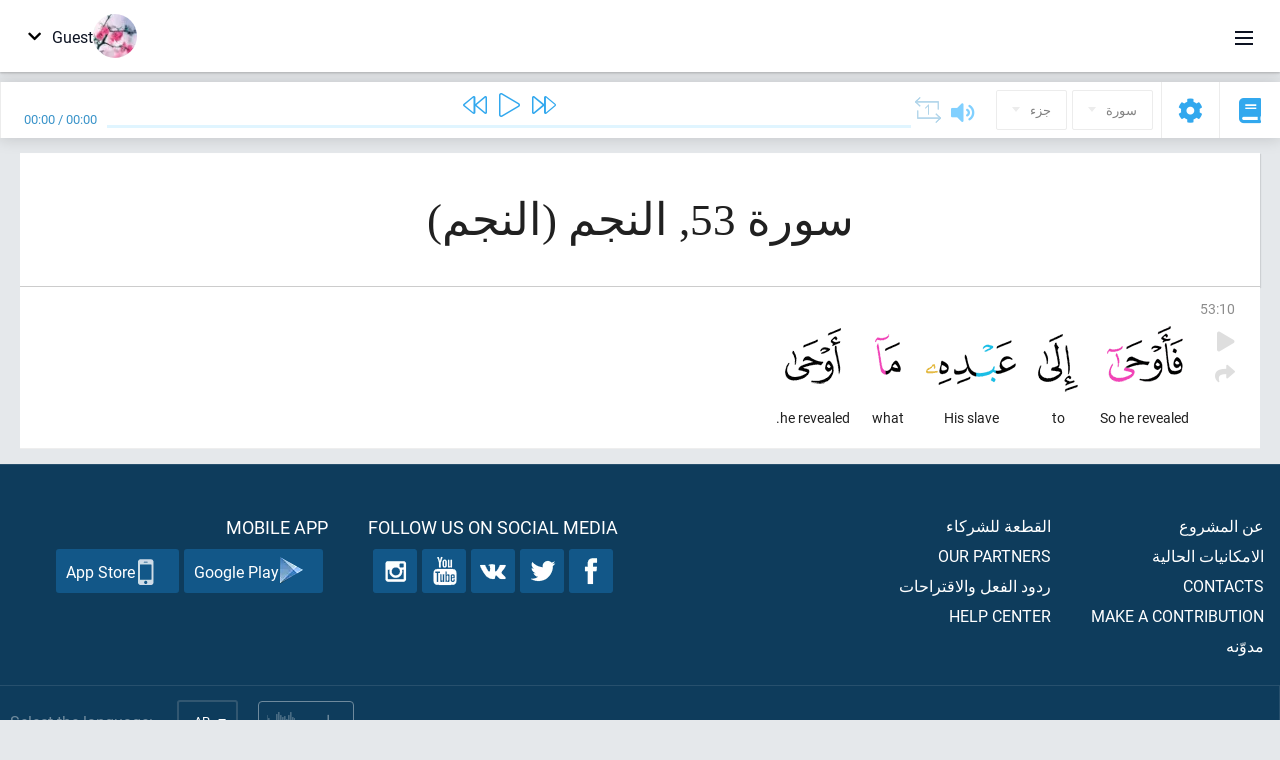

--- FILE ---
content_type: text/html; charset=UTF-8
request_url: https://ar.quranacademy.org/quran/53:10
body_size: 6892
content:
<!DOCTYPE html>
<html lang="ar" dir="rtl">
  <head>
    <meta charset="utf-8">
    <title>Surah 53 النجم. Read and listen Quran · Quran Academy</title>
    <meta name="description" content="Read and listen Quran: Arabic, translation, word-by-word translation, and interpretation (tafsir). Sura 53 النجم. Available translations: تفسير الجلال...">

    <meta name="keywords" content="Read, Listen, Quran, quran.surah, quran.ayah, النجم, النجم">

    <meta http-equiv="X-UA-Compatible" content="IE=edge">
    <meta name="viewport" content="width=device-width, initial-scale=1, user-scalable=no">


<script>
    window.Loader = new function () {
        var self = this

        this.onFullLoadFirstCallbacks = [];
        this.onFullLoadCallbacks = [];

        this.isLoaded = false;

        this.loadedStylesheets = [];

        function runCallbacks(callbacks) {
            var errors = [];

            callbacks.map(function (callback) {
                try {
                    callback();
                } catch (e) {
                    errors.push(e);
                }
            });

            return errors
        }

        this.onFullLoad = function(callback) {
            if (this.isLoaded) {
                callback();
            } else {
                this.onFullLoadCallbacks.push(callback);
            }
        };

        this.onFullLoadFirst = function(callback) {
            if (this.isLoaded) {
                callback();
            } else {
                this.onFullLoadFirstCallbacks.push(callback);
            }
        };

        this.loaded = function () {
            const firstCallbackErrors = runCallbacks(this.onFullLoadFirstCallbacks);
            const callbackErrors = runCallbacks(this.onFullLoadCallbacks);

            this.isLoaded = true;

            firstCallbackErrors.map(function (e) {
                throw e;
            });

            callbackErrors.map(function (e) {
                throw e;
            });
        };
    };
</script><link rel="shortcut icon" href="/favicons/favicon.ico" type="image/x-icon">
<link rel="icon" type="image/png" href="/favicons/favicon-32x32.png" sizes="32x32">
<link rel="icon" type="image/png" href="/favicons/android-chrome-192x192.png" sizes="192x192">
<link rel="icon" type="image/png" href="/favicons/favicon-96x96.png" sizes="96x96">
<link rel="icon" type="image/png" href="/favicons/favicon-16x16.png" sizes="16x16">
<link rel="apple-touch-icon" sizes="57x57" href="/favicons/apple-touch-icon-57x57.png">
<link rel="apple-touch-icon" sizes="60x60" href="/favicons/apple-touch-icon-60x60.png">
<link rel="apple-touch-icon" sizes="72x72" href="/favicons/apple-touch-icon-72x72.png">
<link rel="apple-touch-icon" sizes="76x76" href="/favicons/apple-touch-icon-76x76.png">
<link rel="apple-touch-icon" sizes="114x114" href="/favicons/apple-touch-icon-114x114.png">
<link rel="apple-touch-icon" sizes="120x120" href="/favicons/apple-touch-icon-120x120.png">
<link rel="apple-touch-icon" sizes="144x144" href="/favicons/apple-touch-icon-144x144.png">
<link rel="apple-touch-icon" sizes="152x152" href="/favicons/apple-touch-icon-152x152.png">
<link rel="apple-touch-icon" sizes="180x180" href="/favicons/apple-touch-icon-180x180.png">
<link rel="manifest" href="/favicons/manifest.json">
<meta name="msapplication-TileColor" content="#5e1596">
<meta name="msapplication-TileImage" content="/favicons/mstile-144x144.png">
<meta name="msapplication-config" content="/favicons/browserconfig.xml">
<meta name="theme-color" content="#ffffff"><link rel="stylesheet" href="https://use.typekit.net/srz0rtf.css">

<link href="/compiled/browser/app.6a5c3dc06d11913ad7bb.css" rel="stylesheet" type="text/css" />
<script type="application/ld+json">
{
  "@context" : "http://schema.org",
  "@type" : "Organization",
  "name" : "Quran Academy",
  "url" : "https://ar.quranacademy.org",
  "description": "يمكنك تعلم الكتاب الكريم واللغة العربية في أكاديمية القرآن من أي مستوى شئت. الملايين من الناس في العالم شرعوا في حفظ القرآن الكريم. فتعلم وتبادل المعرفة! وباستخدام مجموعة متنوعة من تقنيات التدريس الحديثة, يمكنك أن تتعلم قراءة القرآن ، وقواعد اللغة العربية ، وأن تحصل على معرفة شاملة عن مكونات رئيسية لآخر الكتب السماوية.",
  "sameAs" : [
    "https://www.facebook.com/quranacademy",
    "https://twitter.com/quranacademy",
    "https://plus.google.com/u/0/+HolyQuranAcademy",
    "https://www.instagram.com/holyquranacademy",
    "https://www.youtube.com/holyquranacademy",
    "https://www.linkedin.com/company/quranacademy",
    "https://www.pinterest.com/holyquranworld",
    "https://soundcloud.com/quranacademy",
    "https://quranacademy.tumblr.com",
    "https://github.com/quranacademy",
    "https://vk.com/quranacademy",
    "https://medium.com/@quranacademy",
    "https://ok.ru/quranacademy",
    "https://telegram.me/quranacademy",
    "https://www.flickr.com/photos/quranacademy",
    "https://vk.com/holyquranworld"
  ]
}
</script>


<meta name="dmca-site-verification" content="Vm9wZzUwakRTT2gveVZkRVBYNWpyR2lDc1pWWWV5MXRkSFl3czBUKzJsND01" />



  </head>
  <body class="rtl-mode"><div id="react-module-697e9d6943878" class=" react-module-header"></div>
            <script>
                Loader.onFullLoadFirst(function () {
                    mountReactComponent('react-module-697e9d6943878', 'header', {"navigationMenuActiveItemCode":"quran","encyclopediaAvailable":false,"str":{"adminPanel":"\u0644\u0648\u062d\u0629 \u0627\u0644\u0627\u062f\u0627\u0631\u0629","bookmarks":"Bookmarks","encyclopedia":"\u0627\u0644\u0645\u0648\u0633\u0648\u0639\u0629","guest":"Guest","help":"Help","interactiveLessons":"Interactive Lessons","logIn":"\u062f\u062e\u0648\u0644","logOut":"Exit","memorization":"Quran memorization","profile":"\u0627\u0644\u0645\u0644\u0641 \u0627\u0644\u0634\u062e\u0635\u064a","quran":"Quran","settings":"\u0625\u0639\u062f\u0627\u062f\u0627\u062a","siteSections":"Site sections"},"urls":{"adminPanel":"https:\/\/ar.quranacademy.org\/admin","encyclopedia":"https:\/\/ar.quranacademy.org\/encyclopedia","helpCenter":"https:\/\/ar.quranacademy.org\/help","interactiveLessons":"https:\/\/ar.quranacademy.org\/courses","login":"https:\/\/ar.quranacademy.org\/login","memorization":"https:\/\/ar.quranacademy.org\/memorization","profile":"https:\/\/ar.quranacademy.org\/profile","quran":"https:\/\/ar.quranacademy.org\/quran","settings":"https:\/\/ar.quranacademy.org\/profile\/settings\/personal-information"}}, 'render', true)
                });
            </script>
        
    <div id="content">
<div class="page-container"><div id="react-module-697e9d6942405" class=" react-module-quran"></div>
            <script>
                Loader.onFullLoadFirst(function () {
                    mountReactComponent('react-module-697e9d6942405', 'quran', {"displayMode":"ayah","currentSuraNum":53,"currentSura":{"id":53,"basmala":true,"type_id":1,"ayats_count":62,"juz_num":27,"juz_page":8,"hizb_num":53,"hizb_page":8,"rub_num":210,"ayat_begin_id":4785,"ayat_end_id":4846,"number":53,"arabic_name":"\u0627\u0644\u0646\u062c\u0645","text":{"id":385,"name":"\u0627\u0644\u0646\u062c\u0645","sura_id":53,"language_id":3,"transliteration":"\u0627\u0644\u0646\u062c\u0645","about_markdown":"","about_html":""}},"basmalaAyat":{"id":1,"surahNumber":1,"juzNumber":1,"number":1,"sajdah":false,"wordGroups":[{"id":2050266,"ayahId":1,"surahNumber":1,"ayahNumber":1,"index":0,"text":"In (the) name","words":[{"id":1,"surahNumber":1,"ayahNumber":1,"order":1,"hasOwnImage":true,"imageWidth":88,"imageHeight":100,"text":"In (the) name"}],"isLastWordGroupOfAyah":false},{"id":2050267,"ayahId":1,"surahNumber":1,"ayahNumber":1,"index":1,"text":"(of) Allah,","words":[{"id":2,"surahNumber":1,"ayahNumber":1,"order":2,"hasOwnImage":true,"imageWidth":40,"imageHeight":100,"text":"(of) Allah,"}],"isLastWordGroupOfAyah":false},{"id":2050268,"ayahId":1,"surahNumber":1,"ayahNumber":1,"index":2,"text":"the Most Gracious,","words":[{"id":3,"surahNumber":1,"ayahNumber":1,"order":3,"hasOwnImage":true,"imageWidth":131,"imageHeight":100,"text":"the Most Gracious,"}],"isLastWordGroupOfAyah":false},{"id":2050269,"ayahId":1,"surahNumber":1,"ayahNumber":1,"index":3,"text":"the Most Merciful.","words":[{"id":4,"surahNumber":1,"ayahNumber":1,"order":4,"hasOwnImage":true,"imageWidth":92,"imageHeight":100,"text":"the Most Merciful."}],"isLastWordGroupOfAyah":true}]},"ayats":[{"id":4794,"surahNumber":53,"juzNumber":27,"number":10,"sajdah":false,"wordGroups":[{"id":2118134,"ayahId":4794,"surahNumber":53,"ayahNumber":10,"index":0,"text":"So he revealed","words":[{"id":67871,"surahNumber":53,"ayahNumber":10,"order":1,"hasOwnImage":true,"imageWidth":76,"imageHeight":100,"text":"So he revealed"}],"isLastWordGroupOfAyah":false},{"id":2118135,"ayahId":4794,"surahNumber":53,"ayahNumber":10,"index":1,"text":"to","words":[{"id":67872,"surahNumber":53,"ayahNumber":10,"order":2,"hasOwnImage":true,"imageWidth":40,"imageHeight":100,"text":"to"}],"isLastWordGroupOfAyah":false},{"id":2118136,"ayahId":4794,"surahNumber":53,"ayahNumber":10,"index":2,"text":"His slave","words":[{"id":67873,"surahNumber":53,"ayahNumber":10,"order":3,"hasOwnImage":true,"imageWidth":90,"imageHeight":100,"text":"His slave"}],"isLastWordGroupOfAyah":false},{"id":2118137,"ayahId":4794,"surahNumber":53,"ayahNumber":10,"index":3,"text":"what","words":[{"id":67874,"surahNumber":53,"ayahNumber":10,"order":4,"hasOwnImage":true,"imageWidth":26,"imageHeight":100,"text":"what"}],"isLastWordGroupOfAyah":false},{"id":2118138,"ayahId":4794,"surahNumber":53,"ayahNumber":10,"index":4,"text":"he revealed.","words":[{"id":67875,"surahNumber":53,"ayahNumber":10,"order":5,"hasOwnImage":true,"imageWidth":56,"imageHeight":100,"text":"he revealed."}],"isLastWordGroupOfAyah":true}]}],"bookmarks":[],"currentJuzNum":27,"pageCount":null,"currentPage":null,"ayatsPerPage":null,"mushafPageNumber":526,"customTranslationIds":null,"currentRecitation":{"urlMask":"https:\/\/quran-audio.quranacademy.org\/by-ayah\/Mishari_Rashid_Al-Afasy_128kbps\/{sura}\/{ayat}.mp3","padZeros":true},"str":{"autoScrollDuringPlayback":"Auto scroll during playback","ayat":"\u0622\u064a\u0629","commonSettings":"Common","continuousReading":"\u0642\u0631\u0627\u0621\u0629 \u0645\u0633\u062a\u0645\u0631\u0629","copiedToClipboard":"Link Copied to Clipboard","error":"Error","errorLoadingPage":"Error loading page","juz":"\u062c\u0632\u0621","reciter":"Reciter","searchPlaceholder":"Search...","select":"Select","sura":"\u0633\u0648\u0631\u0629","tajweedRulesHighlighting":"Tajweed highlighting","translationsAndTafseers":"Translations and tafseers","quran":"\u0627\u0644\u0642\u0631\u0622\u0646 \u0627\u0644\u0643\u0631\u064a\u0645","withWordsHighlighting":"With words highlighting","wordByWordTranslation":"\u0627\u0644\u062a\u0631\u062c\u0645\u0629 \u0648\u0641\u0642\u0627 \u0644\u0644\u0643\u0644\u0645\u0627\u062a","wordByWordTranslationLanguage":"Word by word translation language"}}, 'render', false)
                });
            </script>
        
</div>

<script>
    var metaViewPort = document.querySelector('meta[name="viewport"]')

            metaViewPort.setAttribute('content', 'width=device-width, initial-scale=1, user-scalable=no')
    </script>

    </div><div id="react-module-697e9d6943906" class=" react-module-whats-new-alert"></div>
            <script>
                Loader.onFullLoadFirst(function () {
                    mountReactComponent('react-module-697e9d6943906', 'whats-new-alert', {"str":{"whatsNew":"What's new?"},"apiUrls":{"getUpdates":"https:\/\/ar.quranacademy.org\/whats-new\/updates"}}, 'render', false)
                });
            </script>
        <div id="react-module-697e9d69461b9" class=" react-module-footer"></div>
            <script>
                Loader.onFullLoadFirst(function () {
                    mountReactComponent('react-module-697e9d69461b9', 'footer', {"androidAppLink":"https:\/\/play.google.com\/store\/apps\/details?id=org.quranacademy.quran","helpCenterAvailable":true,"iosAppLink":"https:\/\/apps.apple.com\/ru\/app\/quran-academy-reader\/id1481765206","str":{"aboutProject":"\u0639\u0646 \u0627\u0644\u0645\u0634\u0631\u0648\u0639","blog":"\u0645\u062f\u0648\u0651\u0646\u0647","contacts":"Contacts","contribute":"Make a contribution","currentFeatures":"\u0627\u0644\u0627\u0645\u0643\u0627\u0646\u064a\u0627\u062a \u0627\u0644\u062d\u0627\u0644\u064a\u0629","followUsInSocialMedia":"Follow us on social media","helpCenter":"Help center","mobileApp":"Mobile App","ourPartners":"Our partners","partnersWidget":"\u0627\u0644\u0642\u0637\u0639\u0629 \u0644\u0644\u0634\u0631\u0643\u0627\u0621","privacyPolicy":"Privacy policy","radio":"\u0631\u0627\u062f\u064a\u0648","support":"\u0631\u062f\u0648\u062f \u0627\u0644\u0641\u0639\u0644 \u0648\u0627\u0644\u0627\u0642\u062a\u0631\u0627\u062d\u0627\u062a","termsOfUse":"\u0634\u0631\u0648\u0637 \u0627\u0644\u0627\u0633\u062a\u062e\u062f\u0627\u0645"},"urls":{"privacyPolicy":"https:\/\/ar.quranacademy.org\/page\/1-privacy_policy","termsOfUse":"https:\/\/ar.quranacademy.org\/page\/2-terms_of_use"}}, 'render', true)
                });
            </script>
        <div id="react-module-697e9d69461d8" class=" react-module-toastify"></div>
            <script>
                Loader.onFullLoadFirst(function () {
                    mountReactComponent('react-module-697e9d69461d8', 'toastify', {"keepMounted":true}, 'render', false)
                });
            </script>
        <script src="https://ar.quranacademy.org/ui-strings/ar?1746213714"></script>

    <script>
        ENV = {"avatarDimensions":[200,100,50],"appVersion":"062e8d11e8d8af2fe39585b2ba4e4927554168f8","csrfToken":"Wjf7tS88CNkIPSCWSJZgYgU9uUb8VvwAXlkThfEJ","currentLanguage":{"id":3,"code":"ar","active":true,"is_default":false,"locale":"ar_EG","yandex_language_id":2,"is_rtl":true,"fallback_language_id":2,"level":3,"code_iso1":"ar","code_iso3":"ara","original_name":"\u0627\u0644\u0639\u0631\u0628\u064a\u0629"},"debug":false,"domain":"quranacademy.org","environment":"production","isGuest":true,"languages":[{"id":53,"code":"bg","scriptDirection":"ltr","name":"\u0627\u0627\u0644\u0628\u0644\u063a\u0627\u0631\u064a\u0629","originalName":"\u0411\u044a\u043b\u0433\u0430\u0440\u0441\u043a\u0438","fallbackLanguageId":1},{"id":4,"code":"az","scriptDirection":"ltr","name":"\u0627\u0644\u0623\u0630\u0631\u064a\u0629","originalName":"Az\u0259rbaycan dili","fallbackLanguageId":1},{"id":59,"code":"es","scriptDirection":"ltr","name":"\u0627\u0644\u0625\u0633\u0628\u0627\u0646\u064a\u0651\u0629","originalName":"Espa\u00f1ol","fallbackLanguageId":2},{"id":45,"code":"av","scriptDirection":"ltr","name":"\u0627\u0644\u0623\u0641\u0627\u0631\u064a\u0643\u064a\u0629","originalName":"\u0410\u0432\u0430\u0440 \u043c\u0430\u0446\u0304I","fallbackLanguageId":1},{"id":61,"code":"sq","scriptDirection":"ltr","name":"\u0627\u0644\u0623\u0644\u0628\u0627\u0646\u064a\u0629","originalName":"Shqip","fallbackLanguageId":2},{"id":47,"code":"de","scriptDirection":"ltr","name":"\u0627\u0644\u0623\u0644\u0645\u0627\u0646\u064a\u0629","originalName":"Deutsch","fallbackLanguageId":2},{"id":68,"code":"am","scriptDirection":"ltr","name":"\u0627\u0644\u0623\u0645\u0647\u0631\u064a\u0629","originalName":"\u12a0\u121b\u122d\u129b","fallbackLanguageId":2},{"id":2,"code":"en","scriptDirection":"ltr","name":"\u0627\u0644\u0625\u0646\u062c\u0644\u064a\u0632\u064a\u0629","originalName":"English","fallbackLanguageId":1},{"id":44,"code":"inh","scriptDirection":"ltr","name":"\u0627\u0644\u0625\u0646\u062c\u0648\u0634\u064a\u0629","originalName":"\u0413l\u0430\u043b\u0433I\u0430\u0439","fallbackLanguageId":1},{"id":52,"code":"id","scriptDirection":"ltr","name":"\u0627\u0644\u0625\u0646\u062f\u0648\u0646\u064a\u0633\u064a\u0629","originalName":"Bahasa Indonesia","fallbackLanguageId":2},{"id":78,"code":"ur","scriptDirection":"rtl","name":"\u0627\u0644\u0623\u0648\u0631\u062f\u064a\u0629","originalName":"\u0627\u0631\u062f\u0648","fallbackLanguageId":66},{"id":39,"code":"uz","scriptDirection":"ltr","name":"\u0627\u0644\u0623\u0648\u0632\u0628\u0627\u0643\u064a\u0629","originalName":"O'zbek","fallbackLanguageId":1},{"id":58,"code":"uk","scriptDirection":"ltr","name":"\u0627\u0644\u0627\u0648\u0643\u0631\u0627\u0646\u064a\u0629","originalName":"\u0423\u043a\u0440\u0430\u0457\u043d\u0441\u044c\u043a\u0430","fallbackLanguageId":1},{"id":60,"code":"it","scriptDirection":"ltr","name":"\u0627\u0644\u0625\u064a\u0637\u0627\u0644\u064a\u0629","originalName":"Italiano","fallbackLanguageId":2},{"id":43,"code":"ba","scriptDirection":"ltr","name":"\u0627\u0644\u0628\u0627\u0634\u0643\u064a\u0631\u064a\u0629","originalName":"\u0411\u0430\u0448\u04a1\u043e\u0440\u0442","fallbackLanguageId":1},{"id":74,"code":"pt","scriptDirection":"ltr","name":"\u0627\u0644\u0628\u0631\u062a\u063a\u0627\u0644\u064a\u0629","originalName":"Portugu\u00eas","fallbackLanguageId":2},{"id":50,"code":"bn","scriptDirection":"ltr","name":"\u0627\u0644\u0628\u0646\u063a\u0627\u0644\u064a\u0629","originalName":"\u09ac\u09be\u0982\u09b2\u09be","fallbackLanguageId":2},{"id":62,"code":"bs","scriptDirection":"ltr","name":"\u0627\u0644\u0628\u0648\u0633\u0646\u064a\u0629","originalName":"Bosanski","fallbackLanguageId":2},{"id":73,"code":"pl","scriptDirection":"ltr","name":"\u0627\u0644\u0628\u0648\u0644\u0646\u062f\u064a\u0629","originalName":"Polski","fallbackLanguageId":2},{"id":49,"code":"ta","scriptDirection":"ltr","name":"\u0627\u0644\u062a\u0627\u0645\u064a\u0644\u064a\u0629","originalName":"\u0ba4\u0bae\u0bbf\u0bb4\u0bcd","fallbackLanguageId":2},{"id":77,"code":"th","scriptDirection":"ltr","name":"\u0627\u0644\u062a\u0627\u064a\u0644\u0627\u0646\u062f\u064a\u0629","originalName":"\u0e20\u0e32\u0e29\u0e32\u0e44\u0e17\u0e22","fallbackLanguageId":2},{"id":57,"code":"tt","scriptDirection":"ltr","name":"\u0627\u0644\u062a\u062a\u0627\u0631\u064a\u0629","originalName":"\u0422\u0430\u0442\u0430\u0440\u0447\u0430","fallbackLanguageId":1},{"id":6,"code":"tr","scriptDirection":"ltr","name":"\u0627\u0644\u062a\u0631\u0643\u064a\u0629","originalName":"T\u00fcrk\u00e7e","fallbackLanguageId":2},{"id":64,"code":"cs","scriptDirection":"ltr","name":"\u0627\u0644\u062a\u0634\u064a\u0643\u064a\u0629","originalName":"\u010ce\u0161tina","fallbackLanguageId":2},{"id":54,"code":"ka","scriptDirection":"ltr","name":"\u0627\u0644\u062c\u0648\u0631\u062c\u064a\u0629","originalName":"\u10e5\u10d0\u10e0\u10d7\u10e3\u10da\u10d8","fallbackLanguageId":2},{"id":1,"code":"ru","scriptDirection":"ltr","name":"\u0627\u0644\u0631\u0648\u0633\u064a\u0629","originalName":"\u0420\u0443\u0441\u0441\u043a\u0438\u0439","fallbackLanguageId":null},{"id":75,"code":"ro","scriptDirection":"ltr","name":"\u0627\u0644\u0631\u0648\u0645\u0627\u0646\u064a\u0629","originalName":"Rom\u00e2n\u0103","fallbackLanguageId":2},{"id":76,"code":"sv","scriptDirection":"ltr","name":"\u0627\u0644\u0633\u0648\u064a\u062f\u064a\u0629","originalName":"Svenska","fallbackLanguageId":2},{"id":46,"code":"ce","scriptDirection":"ltr","name":"\u0627\u0644\u0634\u064a\u0634\u0627\u0646\u064a\u0629","originalName":"\u041d\u043e\u0445\u0447\u0438\u0439","fallbackLanguageId":1},{"id":56,"code":"so","scriptDirection":"ltr","name":"\u0627\u0644\u0635\u0648\u0645\u0627\u0644\u064a\u0629","originalName":"Af-Soomaali","fallbackLanguageId":2},{"id":63,"code":"zh","scriptDirection":"ltr","name":"\u0627\u0644\u0635\u064a\u0646\u064a\u0629","originalName":"\u4e2d\u6587(\u7b80\u4f53)","fallbackLanguageId":2},{"id":5,"code":"tg","scriptDirection":"ltr","name":"\u0627\u0644\u0637\u0627\u062c\u064a\u0643\u064a\u0629","originalName":"\u0422\u043e\u04b7\u0438\u043a\u04e3","fallbackLanguageId":1},{"id":3,"code":"ar","scriptDirection":"rtl","name":"\u0627\u0644\u0639\u0631\u0628\u064a\u0629","originalName":"\u0627\u0644\u0639\u0631\u0628\u064a\u0629","fallbackLanguageId":2},{"id":41,"code":"fr","scriptDirection":"ltr","name":"\u0627\u0644\u0641\u0631\u0646\u0633\u064a\u0629","originalName":"Fran\u00e7ais","fallbackLanguageId":2},{"id":40,"code":"kk","scriptDirection":"ltr","name":"\u0627\u0644\u0643\u0627\u0632\u0627\u062e\u064a\u0629","originalName":"\u049a\u0430\u0437\u0430\u049b \u0442\u0456\u043b\u0456","fallbackLanguageId":1},{"id":69,"code":"ko","scriptDirection":"ltr","name":"\u0627\u0644\u0643\u0648\u0631\u064a\u0629","originalName":"\ud55c\uad6d\uc5b4","fallbackLanguageId":2},{"id":48,"code":"lez","scriptDirection":"ltr","name":"\u0627\u0644\u0644\u064a\u0632\u062c\u0647\u0627\u064a\u0627\u0646\u064a\u0629","originalName":"\u041b\u0435\u0437\u0433\u0438","fallbackLanguageId":1},{"id":70,"code":"ms","scriptDirection":"ltr","name":"\u0627\u0644\u0645\u0627\u0644\u064a\u0632\u064a\u0629","originalName":"Bahasa Melayu","fallbackLanguageId":2},{"id":71,"code":"no","scriptDirection":"ltr","name":"\u0627\u0644\u0646\u0631\u0648\u064a\u062c\u064a\u0629 (\u0628\u0648\u0643\u0645\u0627\u0644)","originalName":"Norsk (bokm\u00e5l)","fallbackLanguageId":2},{"id":51,"code":"ne","scriptDirection":"ltr","name":"\u0627\u0644\u0646\u064a\u0628\u0627\u0644\u064a\u0629","originalName":"\u0928\u0947\u092a\u093e\u0932\u0940","fallbackLanguageId":2},{"id":66,"code":"hi","scriptDirection":"ltr","name":"\u0627\u0644\u0647\u0646\u062f\u064a\u0629","originalName":"\u0939\u093f\u0928\u094d\u0926\u0940","fallbackLanguageId":2},{"id":55,"code":"ha","scriptDirection":"ltr","name":"\u0627\u0644\u0647\u0648\u0633\u064a\u0629","originalName":"Hausa","fallbackLanguageId":2},{"id":67,"code":"ja","scriptDirection":"ltr","name":"\u0627\u0644\u064a\u0627\u0628\u0627\u0646\u064a\u0629","originalName":"\u65e5\u672c\u8a9e","fallbackLanguageId":2},{"id":72,"code":"fa","scriptDirection":"rtl","name":"\u0641\u0627\u0631\u0633\u064a","originalName":"\u0641\u0627\u0631\u0633\u06cc\u200f","fallbackLanguageId":3},{"id":65,"code":"nl","scriptDirection":"ltr","name":"\u0647\u0648\u0644\u0646\u062f\u064a","originalName":"Nederlands","fallbackLanguageId":47},{"id":85,"code":"sw","scriptDirection":"ltr","name":"Swahili","originalName":"Kiswahili","fallbackLanguageId":2},{"id":80,"code":"el","scriptDirection":"ltr","name":"Greek","originalName":"\u0395\u03bb\u03bb\u03b7\u03bd\u03b9\u03ba\u03ac","fallbackLanguageId":2},{"id":81,"code":"he","scriptDirection":"rtl","name":"Hebrew","originalName":"\u05e2\u05d1\u05e8\u05d9\u05ea","fallbackLanguageId":2},{"id":79,"code":"kbd","scriptDirection":"ltr","name":"Kabardian-Circassian language","originalName":"\u0410\u0434\u044b\u0433\u044d\u0431\u0437\u044d","fallbackLanguageId":1},{"id":84,"code":"mo","scriptDirection":"ltr","name":"Moldovan","originalName":"Moldoveneasc\u0103","fallbackLanguageId":75},{"id":86,"code":"ug","scriptDirection":"rtl","name":"Uyghur language","originalName":"\u0626\u06c7\u064a\u063a\u06c7\u0631\u0686\u06d5","fallbackLanguageId":2},{"id":82,"code":"krc","scriptDirection":"ltr","name":"Karachay-Balkar language","originalName":"\u041a\u044a\u0430\u0440\u0430\u0447\u0430\u0439-\u043c\u0430\u043b\u043a\u044a\u0430\u0440","fallbackLanguageId":1},{"id":83,"code":"ku","scriptDirection":"ltr","name":"Kurdish","originalName":"Kurd\u00ee","fallbackLanguageId":2}],"protocol":"https","rollbarEnabled":true,"rollbarToken":"031444658e4a4040a38ef6bb27379125","settings":{"quran_app_banner_closed":false,"media_players_volume":0.7,"admin_sidebar_opened":true,"admin_selected_quran_wbw_translations":[],"quran_ayats_translations":[],"quran_word_by_word_translation_enabled":true,"quran_word_by_word_translation":12,"quran_words_continuous_reading":false,"quran_tajweed_enabled":true,"quran_auto_scroll_during_playback_enabled":false,"quran_recitation_id":14,"quran_recitation_repeat_count":1,"interactive_lessons_layout":"new","puzzle_settings":true,"puzzle_level":20,"puzzle_ayat_recitation_id":11,"puzzle_is_audio":true,"puzzle_repeat_count":1,"puzzle_repeat_interval":0,"puzzle_is_tajweed":true,"puzzle_is_translation":true,"puzzle_language_id":1,"puzzle_is_strict_mode":false,"puzzle_add_words":false},"user":null,"yandexMetrikaKey":"44763238"}

        isNodeJs = false
    </script>

    <script src="/compiled/browser/app.4b8113e5f5306e3ecc4a.js"></script>
    <script async src="/compiled/browser/react.e1fa4e13232be61691cb.chunk.js"></script>


<script>
  (function(i,s,o,g,r,a,m){i['GoogleAnalyticsObject']=r;i[r]=i[r]||function(){
  (i[r].q=i[r].q||[]).push(arguments)},i[r].l=1*new Date();a=s.createElement(o),
  m=s.getElementsByTagName(o)[0];a.async=1;a.src=g;m.parentNode.insertBefore(a,m)
  })(window,document,'script','https://www.google-analytics.com/analytics.js','ga');

  ga('create', 'UA-99896292-1', 'auto');
  ga('send', 'pageview');
  setTimeout(function(){
      ga('send', 'event', 'New Visitor', location.pathname);
  }, 15000);
</script>

<!-- Yandex.Metrika counter -->
<script type="text/javascript">
    (function (d, w, c) {
        (w[c] = w[c] || []).push(function() {
            try {
                w.yaCounter44763238 = new Ya.Metrika({
                    id:44763238,
                    clickmap:true,
                    trackLinks:true,
                    accurateTrackBounce:true,
                    webvisor:true
                });
            } catch(e) { }
        });

        var n = d.getElementsByTagName("script")[0],
            s = d.createElement("script"),
            f = function () { n.parentNode.insertBefore(s, n); };
        s.type = "text/javascript";
        s.async = true;
        s.src = "https://mc.yandex.ru/metrika/watch.js";

        if (w.opera == "[object Opera]") {
            d.addEventListener("DOMContentLoaded", f, false);
        } else { f(); }
    })(document, window, "yandex_metrika_callbacks");
</script>
<noscript><div><img src="https://mc.yandex.ru/watch/44763238" style="position:absolute; left:-9999px;" alt="" /></div></noscript>
<!-- /Yandex.Metrika counter -->



<script>
    var Tawk_API = Tawk_API || {};
    var Tawk_LoadStart = new Date();

    Loader.onFullLoad(function () {
        var s1  =document.createElement("script");
        var s0 = document.getElementsByTagName("script")[0];

        s1.async=true;
        s1.src='https://embed.tawk.to/5a564c2bd7591465c7069e5c/default';
        s1.charset='UTF-8';

        s1.setAttribute('crossorigin','*');

        s0.parentNode.insertBefore(s1,s0);
    });
</script>

<script src="https://images.dmca.com/Badges/DMCABadgeHelper.min.js"></script>
  </body>
</html>